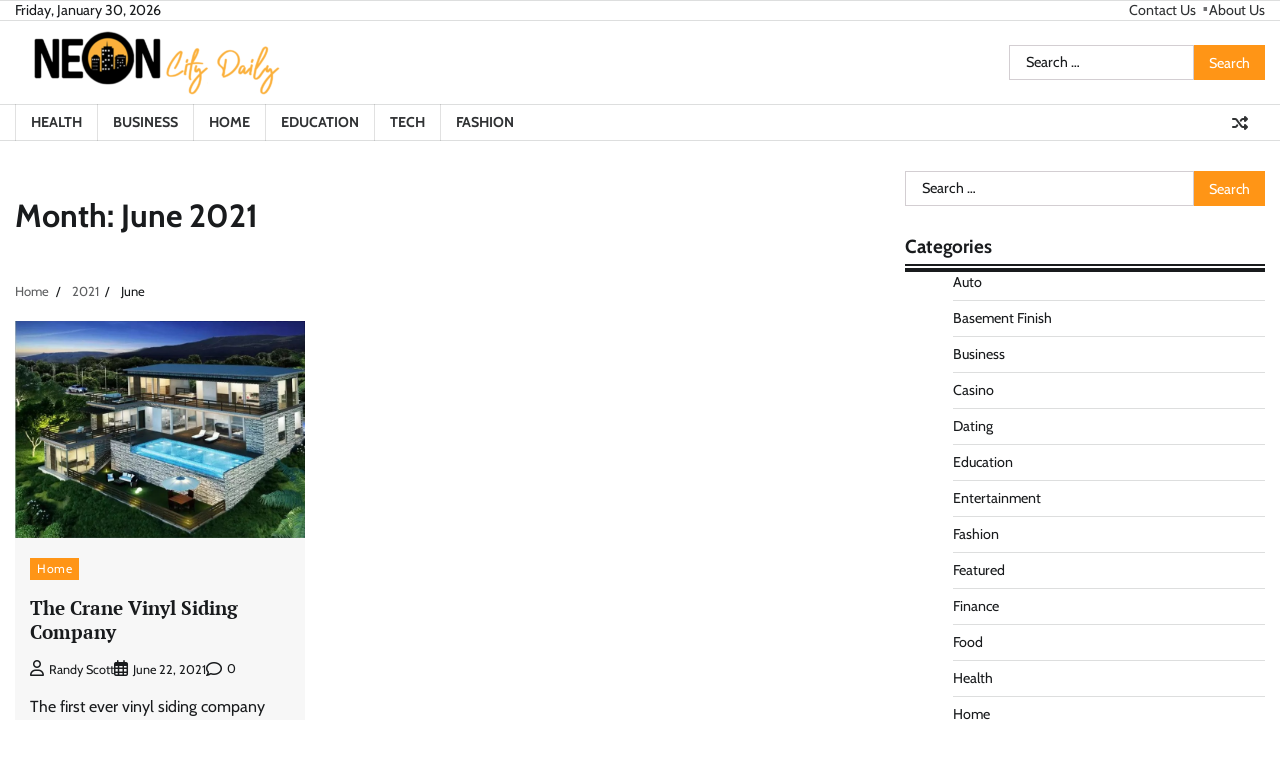

--- FILE ---
content_type: text/html; charset=UTF-8
request_url: https://neoncitydaily.com/2021/06/
body_size: 11075
content:
<!doctype html>
<html lang="en-US">
<head>
	<meta charset="UTF-8">
	<meta name="viewport" content="width=device-width, initial-scale=1">
	<link rel="profile" href="https://gmpg.org/xfn/11">

	<title>June 2021 &#8211; Neon City Daily</title>
<meta name='robots' content='max-image-preview:large' />
<link rel="alternate" type="application/rss+xml" title="Neon City Daily &raquo; Feed" href="https://neoncitydaily.com/feed/" />
<link rel="alternate" type="application/rss+xml" title="Neon City Daily &raquo; Comments Feed" href="https://neoncitydaily.com/comments/feed/" />
<style id='wp-img-auto-sizes-contain-inline-css'>
img:is([sizes=auto i],[sizes^="auto," i]){contain-intrinsic-size:3000px 1500px}
/*# sourceURL=wp-img-auto-sizes-contain-inline-css */
</style>
<style id='wp-emoji-styles-inline-css'>

	img.wp-smiley, img.emoji {
		display: inline !important;
		border: none !important;
		box-shadow: none !important;
		height: 1em !important;
		width: 1em !important;
		margin: 0 0.07em !important;
		vertical-align: -0.1em !important;
		background: none !important;
		padding: 0 !important;
	}
/*# sourceURL=wp-emoji-styles-inline-css */
</style>
<style id='wp-block-library-inline-css'>
:root{--wp-block-synced-color:#7a00df;--wp-block-synced-color--rgb:122,0,223;--wp-bound-block-color:var(--wp-block-synced-color);--wp-editor-canvas-background:#ddd;--wp-admin-theme-color:#007cba;--wp-admin-theme-color--rgb:0,124,186;--wp-admin-theme-color-darker-10:#006ba1;--wp-admin-theme-color-darker-10--rgb:0,107,160.5;--wp-admin-theme-color-darker-20:#005a87;--wp-admin-theme-color-darker-20--rgb:0,90,135;--wp-admin-border-width-focus:2px}@media (min-resolution:192dpi){:root{--wp-admin-border-width-focus:1.5px}}.wp-element-button{cursor:pointer}:root .has-very-light-gray-background-color{background-color:#eee}:root .has-very-dark-gray-background-color{background-color:#313131}:root .has-very-light-gray-color{color:#eee}:root .has-very-dark-gray-color{color:#313131}:root .has-vivid-green-cyan-to-vivid-cyan-blue-gradient-background{background:linear-gradient(135deg,#00d084,#0693e3)}:root .has-purple-crush-gradient-background{background:linear-gradient(135deg,#34e2e4,#4721fb 50%,#ab1dfe)}:root .has-hazy-dawn-gradient-background{background:linear-gradient(135deg,#faaca8,#dad0ec)}:root .has-subdued-olive-gradient-background{background:linear-gradient(135deg,#fafae1,#67a671)}:root .has-atomic-cream-gradient-background{background:linear-gradient(135deg,#fdd79a,#004a59)}:root .has-nightshade-gradient-background{background:linear-gradient(135deg,#330968,#31cdcf)}:root .has-midnight-gradient-background{background:linear-gradient(135deg,#020381,#2874fc)}:root{--wp--preset--font-size--normal:16px;--wp--preset--font-size--huge:42px}.has-regular-font-size{font-size:1em}.has-larger-font-size{font-size:2.625em}.has-normal-font-size{font-size:var(--wp--preset--font-size--normal)}.has-huge-font-size{font-size:var(--wp--preset--font-size--huge)}.has-text-align-center{text-align:center}.has-text-align-left{text-align:left}.has-text-align-right{text-align:right}.has-fit-text{white-space:nowrap!important}#end-resizable-editor-section{display:none}.aligncenter{clear:both}.items-justified-left{justify-content:flex-start}.items-justified-center{justify-content:center}.items-justified-right{justify-content:flex-end}.items-justified-space-between{justify-content:space-between}.screen-reader-text{border:0;clip-path:inset(50%);height:1px;margin:-1px;overflow:hidden;padding:0;position:absolute;width:1px;word-wrap:normal!important}.screen-reader-text:focus{background-color:#ddd;clip-path:none;color:#444;display:block;font-size:1em;height:auto;left:5px;line-height:normal;padding:15px 23px 14px;text-decoration:none;top:5px;width:auto;z-index:100000}html :where(.has-border-color){border-style:solid}html :where([style*=border-top-color]){border-top-style:solid}html :where([style*=border-right-color]){border-right-style:solid}html :where([style*=border-bottom-color]){border-bottom-style:solid}html :where([style*=border-left-color]){border-left-style:solid}html :where([style*=border-width]){border-style:solid}html :where([style*=border-top-width]){border-top-style:solid}html :where([style*=border-right-width]){border-right-style:solid}html :where([style*=border-bottom-width]){border-bottom-style:solid}html :where([style*=border-left-width]){border-left-style:solid}html :where(img[class*=wp-image-]){height:auto;max-width:100%}:where(figure){margin:0 0 1em}html :where(.is-position-sticky){--wp-admin--admin-bar--position-offset:var(--wp-admin--admin-bar--height,0px)}@media screen and (max-width:600px){html :where(.is-position-sticky){--wp-admin--admin-bar--position-offset:0px}}

/*# sourceURL=wp-block-library-inline-css */
</style><style id='global-styles-inline-css'>
:root{--wp--preset--aspect-ratio--square: 1;--wp--preset--aspect-ratio--4-3: 4/3;--wp--preset--aspect-ratio--3-4: 3/4;--wp--preset--aspect-ratio--3-2: 3/2;--wp--preset--aspect-ratio--2-3: 2/3;--wp--preset--aspect-ratio--16-9: 16/9;--wp--preset--aspect-ratio--9-16: 9/16;--wp--preset--color--black: #000000;--wp--preset--color--cyan-bluish-gray: #abb8c3;--wp--preset--color--white: #ffffff;--wp--preset--color--pale-pink: #f78da7;--wp--preset--color--vivid-red: #cf2e2e;--wp--preset--color--luminous-vivid-orange: #ff6900;--wp--preset--color--luminous-vivid-amber: #fcb900;--wp--preset--color--light-green-cyan: #7bdcb5;--wp--preset--color--vivid-green-cyan: #00d084;--wp--preset--color--pale-cyan-blue: #8ed1fc;--wp--preset--color--vivid-cyan-blue: #0693e3;--wp--preset--color--vivid-purple: #9b51e0;--wp--preset--gradient--vivid-cyan-blue-to-vivid-purple: linear-gradient(135deg,rgb(6,147,227) 0%,rgb(155,81,224) 100%);--wp--preset--gradient--light-green-cyan-to-vivid-green-cyan: linear-gradient(135deg,rgb(122,220,180) 0%,rgb(0,208,130) 100%);--wp--preset--gradient--luminous-vivid-amber-to-luminous-vivid-orange: linear-gradient(135deg,rgb(252,185,0) 0%,rgb(255,105,0) 100%);--wp--preset--gradient--luminous-vivid-orange-to-vivid-red: linear-gradient(135deg,rgb(255,105,0) 0%,rgb(207,46,46) 100%);--wp--preset--gradient--very-light-gray-to-cyan-bluish-gray: linear-gradient(135deg,rgb(238,238,238) 0%,rgb(169,184,195) 100%);--wp--preset--gradient--cool-to-warm-spectrum: linear-gradient(135deg,rgb(74,234,220) 0%,rgb(151,120,209) 20%,rgb(207,42,186) 40%,rgb(238,44,130) 60%,rgb(251,105,98) 80%,rgb(254,248,76) 100%);--wp--preset--gradient--blush-light-purple: linear-gradient(135deg,rgb(255,206,236) 0%,rgb(152,150,240) 100%);--wp--preset--gradient--blush-bordeaux: linear-gradient(135deg,rgb(254,205,165) 0%,rgb(254,45,45) 50%,rgb(107,0,62) 100%);--wp--preset--gradient--luminous-dusk: linear-gradient(135deg,rgb(255,203,112) 0%,rgb(199,81,192) 50%,rgb(65,88,208) 100%);--wp--preset--gradient--pale-ocean: linear-gradient(135deg,rgb(255,245,203) 0%,rgb(182,227,212) 50%,rgb(51,167,181) 100%);--wp--preset--gradient--electric-grass: linear-gradient(135deg,rgb(202,248,128) 0%,rgb(113,206,126) 100%);--wp--preset--gradient--midnight: linear-gradient(135deg,rgb(2,3,129) 0%,rgb(40,116,252) 100%);--wp--preset--font-size--small: 12px;--wp--preset--font-size--medium: 20px;--wp--preset--font-size--large: 36px;--wp--preset--font-size--x-large: 42px;--wp--preset--font-size--regular: 16px;--wp--preset--font-size--larger: 36px;--wp--preset--font-size--huge: 48px;--wp--preset--spacing--20: 0.44rem;--wp--preset--spacing--30: 0.67rem;--wp--preset--spacing--40: 1rem;--wp--preset--spacing--50: 1.5rem;--wp--preset--spacing--60: 2.25rem;--wp--preset--spacing--70: 3.38rem;--wp--preset--spacing--80: 5.06rem;--wp--preset--shadow--natural: 6px 6px 9px rgba(0, 0, 0, 0.2);--wp--preset--shadow--deep: 12px 12px 50px rgba(0, 0, 0, 0.4);--wp--preset--shadow--sharp: 6px 6px 0px rgba(0, 0, 0, 0.2);--wp--preset--shadow--outlined: 6px 6px 0px -3px rgb(255, 255, 255), 6px 6px rgb(0, 0, 0);--wp--preset--shadow--crisp: 6px 6px 0px rgb(0, 0, 0);}:where(.is-layout-flex){gap: 0.5em;}:where(.is-layout-grid){gap: 0.5em;}body .is-layout-flex{display: flex;}.is-layout-flex{flex-wrap: wrap;align-items: center;}.is-layout-flex > :is(*, div){margin: 0;}body .is-layout-grid{display: grid;}.is-layout-grid > :is(*, div){margin: 0;}:where(.wp-block-columns.is-layout-flex){gap: 2em;}:where(.wp-block-columns.is-layout-grid){gap: 2em;}:where(.wp-block-post-template.is-layout-flex){gap: 1.25em;}:where(.wp-block-post-template.is-layout-grid){gap: 1.25em;}.has-black-color{color: var(--wp--preset--color--black) !important;}.has-cyan-bluish-gray-color{color: var(--wp--preset--color--cyan-bluish-gray) !important;}.has-white-color{color: var(--wp--preset--color--white) !important;}.has-pale-pink-color{color: var(--wp--preset--color--pale-pink) !important;}.has-vivid-red-color{color: var(--wp--preset--color--vivid-red) !important;}.has-luminous-vivid-orange-color{color: var(--wp--preset--color--luminous-vivid-orange) !important;}.has-luminous-vivid-amber-color{color: var(--wp--preset--color--luminous-vivid-amber) !important;}.has-light-green-cyan-color{color: var(--wp--preset--color--light-green-cyan) !important;}.has-vivid-green-cyan-color{color: var(--wp--preset--color--vivid-green-cyan) !important;}.has-pale-cyan-blue-color{color: var(--wp--preset--color--pale-cyan-blue) !important;}.has-vivid-cyan-blue-color{color: var(--wp--preset--color--vivid-cyan-blue) !important;}.has-vivid-purple-color{color: var(--wp--preset--color--vivid-purple) !important;}.has-black-background-color{background-color: var(--wp--preset--color--black) !important;}.has-cyan-bluish-gray-background-color{background-color: var(--wp--preset--color--cyan-bluish-gray) !important;}.has-white-background-color{background-color: var(--wp--preset--color--white) !important;}.has-pale-pink-background-color{background-color: var(--wp--preset--color--pale-pink) !important;}.has-vivid-red-background-color{background-color: var(--wp--preset--color--vivid-red) !important;}.has-luminous-vivid-orange-background-color{background-color: var(--wp--preset--color--luminous-vivid-orange) !important;}.has-luminous-vivid-amber-background-color{background-color: var(--wp--preset--color--luminous-vivid-amber) !important;}.has-light-green-cyan-background-color{background-color: var(--wp--preset--color--light-green-cyan) !important;}.has-vivid-green-cyan-background-color{background-color: var(--wp--preset--color--vivid-green-cyan) !important;}.has-pale-cyan-blue-background-color{background-color: var(--wp--preset--color--pale-cyan-blue) !important;}.has-vivid-cyan-blue-background-color{background-color: var(--wp--preset--color--vivid-cyan-blue) !important;}.has-vivid-purple-background-color{background-color: var(--wp--preset--color--vivid-purple) !important;}.has-black-border-color{border-color: var(--wp--preset--color--black) !important;}.has-cyan-bluish-gray-border-color{border-color: var(--wp--preset--color--cyan-bluish-gray) !important;}.has-white-border-color{border-color: var(--wp--preset--color--white) !important;}.has-pale-pink-border-color{border-color: var(--wp--preset--color--pale-pink) !important;}.has-vivid-red-border-color{border-color: var(--wp--preset--color--vivid-red) !important;}.has-luminous-vivid-orange-border-color{border-color: var(--wp--preset--color--luminous-vivid-orange) !important;}.has-luminous-vivid-amber-border-color{border-color: var(--wp--preset--color--luminous-vivid-amber) !important;}.has-light-green-cyan-border-color{border-color: var(--wp--preset--color--light-green-cyan) !important;}.has-vivid-green-cyan-border-color{border-color: var(--wp--preset--color--vivid-green-cyan) !important;}.has-pale-cyan-blue-border-color{border-color: var(--wp--preset--color--pale-cyan-blue) !important;}.has-vivid-cyan-blue-border-color{border-color: var(--wp--preset--color--vivid-cyan-blue) !important;}.has-vivid-purple-border-color{border-color: var(--wp--preset--color--vivid-purple) !important;}.has-vivid-cyan-blue-to-vivid-purple-gradient-background{background: var(--wp--preset--gradient--vivid-cyan-blue-to-vivid-purple) !important;}.has-light-green-cyan-to-vivid-green-cyan-gradient-background{background: var(--wp--preset--gradient--light-green-cyan-to-vivid-green-cyan) !important;}.has-luminous-vivid-amber-to-luminous-vivid-orange-gradient-background{background: var(--wp--preset--gradient--luminous-vivid-amber-to-luminous-vivid-orange) !important;}.has-luminous-vivid-orange-to-vivid-red-gradient-background{background: var(--wp--preset--gradient--luminous-vivid-orange-to-vivid-red) !important;}.has-very-light-gray-to-cyan-bluish-gray-gradient-background{background: var(--wp--preset--gradient--very-light-gray-to-cyan-bluish-gray) !important;}.has-cool-to-warm-spectrum-gradient-background{background: var(--wp--preset--gradient--cool-to-warm-spectrum) !important;}.has-blush-light-purple-gradient-background{background: var(--wp--preset--gradient--blush-light-purple) !important;}.has-blush-bordeaux-gradient-background{background: var(--wp--preset--gradient--blush-bordeaux) !important;}.has-luminous-dusk-gradient-background{background: var(--wp--preset--gradient--luminous-dusk) !important;}.has-pale-ocean-gradient-background{background: var(--wp--preset--gradient--pale-ocean) !important;}.has-electric-grass-gradient-background{background: var(--wp--preset--gradient--electric-grass) !important;}.has-midnight-gradient-background{background: var(--wp--preset--gradient--midnight) !important;}.has-small-font-size{font-size: var(--wp--preset--font-size--small) !important;}.has-medium-font-size{font-size: var(--wp--preset--font-size--medium) !important;}.has-large-font-size{font-size: var(--wp--preset--font-size--large) !important;}.has-x-large-font-size{font-size: var(--wp--preset--font-size--x-large) !important;}
/*# sourceURL=global-styles-inline-css */
</style>

<style id='classic-theme-styles-inline-css'>
/*! This file is auto-generated */
.wp-block-button__link{color:#fff;background-color:#32373c;border-radius:9999px;box-shadow:none;text-decoration:none;padding:calc(.667em + 2px) calc(1.333em + 2px);font-size:1.125em}.wp-block-file__button{background:#32373c;color:#fff;text-decoration:none}
/*# sourceURL=/wp-includes/css/classic-themes.min.css */
</style>
<link rel='stylesheet' id='fact-news-fonts-css' href='https://neoncitydaily.com/wp-content/fonts/1e9f640bbec10943d6a61561dac0875a.css' media='all' />
<link rel='stylesheet' id='fact-news-slick-style-css' href='https://neoncitydaily.com/wp-content/themes/fact-news/assets/css/slick.min.css?ver=1.8.0' media='all' />
<link rel='stylesheet' id='fact-news-fontawesome-style-css' href='https://neoncitydaily.com/wp-content/themes/fact-news/assets/css/fontawesome.min.css?ver=1.8.0' media='all' />
<link rel='stylesheet' id='fact-news-endless-river-style-css' href='https://neoncitydaily.com/wp-content/themes/fact-news/assets/css/endless-river.min.css?ver=1.8.0' media='all' />
<link rel='stylesheet' id='fact-news-blocks-style-css' href='https://neoncitydaily.com/wp-content/themes/fact-news/assets/css/blocks.min.css?ver=6.9' media='all' />
<link rel='stylesheet' id='fact-news-style-css' href='https://neoncitydaily.com/wp-content/themes/fact-news/style.css?ver=1.1.1' media='all' />
<script src="https://neoncitydaily.com/wp-includes/js/jquery/jquery.min.js?ver=3.7.1" id="jquery-core-js"></script>
<script src="https://neoncitydaily.com/wp-includes/js/jquery/jquery-migrate.min.js?ver=3.4.1" id="jquery-migrate-js"></script>
<link rel="https://api.w.org/" href="https://neoncitydaily.com/wp-json/" /><link rel="EditURI" type="application/rsd+xml" title="RSD" href="https://neoncitydaily.com/xmlrpc.php?rsd" />
<meta name="generator" content="WordPress 6.9" />

<style type="text/css" id="breadcrumb-trail-css">.trail-items li:not(:last-child):after {content: "/";}</style>
	<style type="text/css">

		/* Site title */
		.site-title a{
			color: #ff9516;
		}
		/* End Site title */

		/*Typography CSS*/

		
		
		
		
		/*End Typography CSS*/

	</style>

	<link rel="icon" href="https://neoncitydaily.com/wp-content/uploads/2022/05/neon-city-daily-F-150x150.png" sizes="32x32" />
<link rel="icon" href="https://neoncitydaily.com/wp-content/uploads/2022/05/neon-city-daily-F.png" sizes="192x192" />
<link rel="apple-touch-icon" href="https://neoncitydaily.com/wp-content/uploads/2022/05/neon-city-daily-F.png" />
<meta name="msapplication-TileImage" content="https://neoncitydaily.com/wp-content/uploads/2022/05/neon-city-daily-F.png" />
</head>

<body class="archive date wp-custom-logo wp-embed-responsive wp-theme-fact-news hfeed right-sidebar fact-news section-header-5 light-mode">
		<div id="page" class="site">
		<a class="skip-link screen-reader-text" href="#primary-content">Skip to content</a>

		<div id="loader">
			<div class="loader-container">
				<div id="preloader">
					<div class="pre-loader-5"></div>
				</div>
			</div>
		</div><!-- #loader -->

		<header id="masthead" class="site-header">
							<div class="top-header">
					<div class="theme-wrapper">
						<div class="top-header-wrap">
							<div class="left-side">
								<div class="top-info">
									Friday, January 30, 2026								</div>
							</div>

							<div class="right-side">
								<div class="top-menu">
									<div class="menu-footer-container"><ul id="secondary-menu" class="menu"><li id="menu-item-115" class="menu-item menu-item-type-post_type menu-item-object-page menu-item-115"><a href="https://neoncitydaily.com/contact-us/">Contact Us</a></li>
<li id="menu-item-114" class="menu-item menu-item-type-post_type menu-item-object-page menu-item-114"><a href="https://neoncitydaily.com/about-us/">About Us</a></li>
</ul></div>								</div>
							</div>
						</div>
					</div>
				</div>
						<div class="middle-header " style="background-image: url('')">
				<div class="theme-wrapper">
					<div class="middle-header-wrap">

						<div class="site-branding">
															<div class="site-logo">
									<a href="https://neoncitydaily.com/" class="custom-logo-link" rel="home"><img width="276" height="76" src="https://neoncitydaily.com/wp-content/uploads/2022/05/cropped-neon-city-daily-e1653328586121.png" class="custom-logo" alt="Neon City Daily" decoding="async" /></a>								</div>
													</div><!-- .site-branding -->

					<div class="social-icons">
											</div>
					<div class="middle-search-form">
						<form role="search" method="get" class="search-form" action="https://neoncitydaily.com/">
				<label>
					<span class="screen-reader-text">Search for:</span>
					<input type="search" class="search-field" placeholder="Search &hellip;" value="" name="s" />
				</label>
				<input type="submit" class="search-submit" value="Search" />
			</form>					</div>
				</div>
			</div>
		</div>
		<div class="header-outer-wrapper">
			<div class="adore-header">
				<div class="theme-wrapper">
					<div class="header-wrapper">

						<div class="header-nav-search">
							<div class="header-navigation">
								<nav id="site-navigation" class="main-navigation">
									<button class="menu-toggle" aria-controls="primary-menu" aria-expanded="false">
										<span></span>
										<span></span>
										<span></span>
									</button>
									<div class="menu-home-container"><ul id="primary-menu" class="menu"><li id="menu-item-106" class="menu-item menu-item-type-taxonomy menu-item-object-category menu-item-106"><a href="https://neoncitydaily.com/category/health/">Health</a></li>
<li id="menu-item-107" class="menu-item menu-item-type-taxonomy menu-item-object-category menu-item-107"><a href="https://neoncitydaily.com/category/business/">Business</a></li>
<li id="menu-item-105" class="menu-item menu-item-type-taxonomy menu-item-object-category menu-item-105"><a href="https://neoncitydaily.com/category/home/">Home</a></li>
<li id="menu-item-108" class="menu-item menu-item-type-taxonomy menu-item-object-category menu-item-108"><a href="https://neoncitydaily.com/category/education/">Education</a></li>
<li id="menu-item-109" class="menu-item menu-item-type-taxonomy menu-item-object-category menu-item-109"><a href="https://neoncitydaily.com/category/tech/">Tech</a></li>
<li id="menu-item-522" class="menu-item menu-item-type-taxonomy menu-item-object-category menu-item-522"><a href="https://neoncitydaily.com/category/fashion/">Fashion</a></li>
</ul></div>								</nav><!-- #site-navigation -->
							</div>

							
							<div class="header-end">
								<div class="display-random-post">
																				<a href="https://neoncitydaily.com/beautiful-places-of-singapore-to-explore/" title="View Random Post">
												<i class="fas fa-random"></i>
											</a>
																			</div>
								<div class="navigation-search">
									<div class="navigation-search-wrap">
										<a href="#" title="Search" class="navigation-search-icon">
											<i class="fa fa-search"></i>
										</a>
										<div class="navigation-search-form">
											<form role="search" method="get" class="search-form" action="https://neoncitydaily.com/">
				<label>
					<span class="screen-reader-text">Search for:</span>
					<input type="search" class="search-field" placeholder="Search &hellip;" value="" name="s" />
				</label>
				<input type="submit" class="search-submit" value="Search" />
			</form>										</div>
									</div>
								</div>
							</div>
						</div>
					</div>
				</div>
			</div>
		</div>
	</header><!-- #masthead -->

	<div id="primary-content" class="primary-content">

		
			<div id="content" class="site-content theme-wrapper">
				<div class="theme-wrap">

				
<main id="primary" class="site-main">

	
		<header class="page-header">
			<h1 class="page-title">Month: <span>June 2021</span></h1>		</header><!-- .page-header -->
					<div id="breadcrumb-list">
				<nav role="navigation" aria-label="Breadcrumbs" class="breadcrumb-trail breadcrumbs" itemprop="breadcrumb"><ul class="trail-items" itemscope itemtype="http://schema.org/BreadcrumbList"><meta name="numberOfItems" content="3" /><meta name="itemListOrder" content="Ascending" /><li itemprop="itemListElement" itemscope itemtype="http://schema.org/ListItem" class="trail-item trail-begin"><a href="https://neoncitydaily.com/" rel="home" itemprop="item"><span itemprop="name">Home</span></a><meta itemprop="position" content="1" /></li><li itemprop="itemListElement" itemscope itemtype="http://schema.org/ListItem" class="trail-item"><a href="https://neoncitydaily.com/2021/" itemprop="item"><span itemprop="name">2021</span></a><meta itemprop="position" content="2" /></li><li itemprop="itemListElement" itemscope itemtype="http://schema.org/ListItem" class="trail-item trail-end"><span itemprop="item"><span itemprop="name">June</span></span><meta itemprop="position" content="3" /></li></ul></nav>			</div><!-- #breadcrumb-list -->
		
		
		<div class="theme-archive-layout grid-layout grid-column-3">

			
<article id="post-8" class="post-8 post type-post status-publish format-standard has-post-thumbnail hentry category-home tag-manufacturers tag-procedures tag-vinyl-siding">
	<div class="post-item post-grid">
		<div class="post-item-image">
			
			<a class="post-thumbnail" href="https://neoncitydaily.com/the-crane-vinyl-siding-company/" aria-hidden="true" tabindex="-1">
				<img width="760" height="570" src="https://neoncitydaily.com/wp-content/uploads/2021/06/c.jpg" class="attachment-post-thumbnail size-post-thumbnail wp-post-image" alt="The Crane Vinyl Siding Company" decoding="async" fetchpriority="high" srcset="https://neoncitydaily.com/wp-content/uploads/2021/06/c.jpg 760w, https://neoncitydaily.com/wp-content/uploads/2021/06/c-300x225.jpg 300w" sizes="(max-width: 760px) 100vw, 760px" />			</a>

					</div>
		<div class="post-item-content">
							<div class="entry-cat">
					<ul class="post-categories">
	<li><a href="https://neoncitydaily.com/category/home/" rel="category tag">Home</a></li></ul>				</div>
						<h2 class="entry-title"><a href="https://neoncitydaily.com/the-crane-vinyl-siding-company/" rel="bookmark">The Crane Vinyl Siding Company</a></h2>				<ul class="entry-meta">
											<li class="post-author"> <a href="https://neoncitydaily.com/author/admin/"><span class="far fa-user"></span>Randy Scott</a></li>
																<li class="post-date"> <span class="far fa-calendar-alt"></span>June 22, 2021</li>
										<li class="post-comment"> <span class="far fa-comment"></span>0</li>
				</ul>
						<div class="post-content">
				<p>The first ever vinyl siding company was Crane Plastics Company. Over half a century ago it&#8217;d created fine siding it&#8217;s also proven to create top [&hellip;]</p>
			</div><!-- post-content -->
		</div>
	</div>
</article><!-- #post-8 -->
		</div>
		
</main><!-- #main -->


<aside id="secondary" class="widget-area">
	<section id="search-2" class="widget widget_search"><form role="search" method="get" class="search-form" action="https://neoncitydaily.com/">
				<label>
					<span class="screen-reader-text">Search for:</span>
					<input type="search" class="search-field" placeholder="Search &hellip;" value="" name="s" />
				</label>
				<input type="submit" class="search-submit" value="Search" />
			</form></section><section id="categories-2" class="widget widget_categories"><h2 class="widget-title">Categories</h2>
			<ul>
					<li class="cat-item cat-item-73"><a href="https://neoncitydaily.com/category/auto/">Auto</a>
</li>
	<li class="cat-item cat-item-127"><a href="https://neoncitydaily.com/category/basement-finish/">Basement Finish</a>
</li>
	<li class="cat-item cat-item-6"><a href="https://neoncitydaily.com/category/business/">Business</a>
</li>
	<li class="cat-item cat-item-76"><a href="https://neoncitydaily.com/category/casino/">Casino</a>
</li>
	<li class="cat-item cat-item-80"><a href="https://neoncitydaily.com/category/dating/">Dating</a>
</li>
	<li class="cat-item cat-item-4"><a href="https://neoncitydaily.com/category/education/">Education</a>
</li>
	<li class="cat-item cat-item-89"><a href="https://neoncitydaily.com/category/entertainment/">Entertainment</a>
</li>
	<li class="cat-item cat-item-74"><a href="https://neoncitydaily.com/category/fashion/">Fashion</a>
</li>
	<li class="cat-item cat-item-1"><a href="https://neoncitydaily.com/category/featured/">Featured</a>
</li>
	<li class="cat-item cat-item-95"><a href="https://neoncitydaily.com/category/finance/">Finance</a>
</li>
	<li class="cat-item cat-item-84"><a href="https://neoncitydaily.com/category/food/">Food</a>
</li>
	<li class="cat-item cat-item-3"><a href="https://neoncitydaily.com/category/health/">Health</a>
</li>
	<li class="cat-item cat-item-2"><a href="https://neoncitydaily.com/category/home/">Home</a>
</li>
	<li class="cat-item cat-item-126"><a href="https://neoncitydaily.com/category/hvac-contractor/">HVAC Contractor</a>
</li>
	<li class="cat-item cat-item-128"><a href="https://neoncitydaily.com/category/industrial/">Industrial</a>
</li>
	<li class="cat-item cat-item-85"><a href="https://neoncitydaily.com/category/internet-marketing/">Internet Marketing</a>
</li>
	<li class="cat-item cat-item-94"><a href="https://neoncitydaily.com/category/law/">Law</a>
</li>
	<li class="cat-item cat-item-83"><a href="https://neoncitydaily.com/category/lifestyle/">Lifestyle</a>
</li>
	<li class="cat-item cat-item-87"><a href="https://neoncitydaily.com/category/pet/">Pet</a>
</li>
	<li class="cat-item cat-item-75"><a href="https://neoncitydaily.com/category/shopping/">Shopping</a>
</li>
	<li class="cat-item cat-item-86"><a href="https://neoncitydaily.com/category/software/">Software</a>
</li>
	<li class="cat-item cat-item-88"><a href="https://neoncitydaily.com/category/sports/">Sports</a>
</li>
	<li class="cat-item cat-item-5"><a href="https://neoncitydaily.com/category/tech/">Tech</a>
</li>
	<li class="cat-item cat-item-81"><a href="https://neoncitydaily.com/category/travel/">Travel</a>
</li>
			</ul>

			</section><section id="fact_news_trending_posts_widget-2" class="widget widget adore-widget trending-posts-widget">			<div class="widget-header">
				<h2 class="widget-title">Trending Post</h2>			</div>
			<div class="adore-widget-body">
				<div class="trending-posts-widget-wrapper">
												<div class="trending-list-outer">
								<div class="post-item post-list">
									<div class="post-item-image">
										<a href="https://neoncitydaily.com/the-science-behind-certified-steel-safe-rooms-for-tornado-protection/">
											<img width="1600" height="1488" src="https://neoncitydaily.com/wp-content/uploads/2026/01/wide-x-8.jpg" class="attachment-post-thumbnail size-post-thumbnail wp-post-image" alt="" decoding="async" loading="lazy" srcset="https://neoncitydaily.com/wp-content/uploads/2026/01/wide-x-8.jpg 1600w, https://neoncitydaily.com/wp-content/uploads/2026/01/wide-x-8-300x279.jpg 300w, https://neoncitydaily.com/wp-content/uploads/2026/01/wide-x-8-1024x952.jpg 1024w, https://neoncitydaily.com/wp-content/uploads/2026/01/wide-x-8-768x714.jpg 768w, https://neoncitydaily.com/wp-content/uploads/2026/01/wide-x-8-1536x1428.jpg 1536w" sizes="auto, (max-width: 1600px) 100vw, 1600px" />							
										</a>
									</div>
									<div class="post-item-content">
										<h3 class="entry-title">
											<a href="https://neoncitydaily.com/the-science-behind-certified-steel-safe-rooms-for-tornado-protection/">The Science Behind Certified Steel Safe Rooms for Tornado Protection</a>
										</h3>  
										<ul class="entry-meta">
											<li class="post-author"> <a href="https://neoncitydaily.com/author/clare-louise/"><span class="far fa-user"></span>Clare Louise</a></li>
											<li class="post-date"> <span class="far fa-calendar-alt"></span>January 26, 2026</li>
											<li class="post-comment"> <span class="far fa-comment"></span>0</li>
										</ul>
									</div>
								</div>
							</div>
														<div class="trending-list-outer">
								<div class="post-item post-list">
									<div class="post-item-image">
										<a href="https://neoncitydaily.com/which-gutter-cleaning-service-fits-your-needs/">
											<img width="1024" height="755" src="https://neoncitydaily.com/wp-content/uploads/2025/11/s2.jpg" class="attachment-post-thumbnail size-post-thumbnail wp-post-image" alt="" decoding="async" loading="lazy" srcset="https://neoncitydaily.com/wp-content/uploads/2025/11/s2.jpg 1024w, https://neoncitydaily.com/wp-content/uploads/2025/11/s2-300x221.jpg 300w, https://neoncitydaily.com/wp-content/uploads/2025/11/s2-768x566.jpg 768w" sizes="auto, (max-width: 1024px) 100vw, 1024px" />							
										</a>
									</div>
									<div class="post-item-content">
										<h3 class="entry-title">
											<a href="https://neoncitydaily.com/which-gutter-cleaning-service-fits-your-needs/">Which Gutter Cleaning Service Fits Your Needs?</a>
										</h3>  
										<ul class="entry-meta">
											<li class="post-author"> <a href="https://neoncitydaily.com/author/clare-louise/"><span class="far fa-user"></span>Clare Louise</a></li>
											<li class="post-date"> <span class="far fa-calendar-alt"></span>November 27, 2025</li>
											<li class="post-comment"> <span class="far fa-comment"></span>0</li>
										</ul>
									</div>
								</div>
							</div>
														<div class="trending-list-outer">
								<div class="post-item post-list">
									<div class="post-item-image">
										<a href="https://neoncitydaily.com/how-phigolf-helps-reduce-stress-and-improve-mental-health/">
											<img width="553" height="433" src="https://neoncitydaily.com/wp-content/uploads/2025/09/golf.jpg" class="attachment-post-thumbnail size-post-thumbnail wp-post-image" alt="" decoding="async" loading="lazy" srcset="https://neoncitydaily.com/wp-content/uploads/2025/09/golf.jpg 553w, https://neoncitydaily.com/wp-content/uploads/2025/09/golf-300x235.jpg 300w" sizes="auto, (max-width: 553px) 100vw, 553px" />							
										</a>
									</div>
									<div class="post-item-content">
										<h3 class="entry-title">
											<a href="https://neoncitydaily.com/how-phigolf-helps-reduce-stress-and-improve-mental-health/">How Phigolf Helps Reduce Stress and Improve Mental Health</a>
										</h3>  
										<ul class="entry-meta">
											<li class="post-author"> <a href="https://neoncitydaily.com/author/cynthia-r-terry/"><span class="far fa-user"></span>Cynthia R. Terry</a></li>
											<li class="post-date"> <span class="far fa-calendar-alt"></span>September 20, 2025</li>
											<li class="post-comment"> <span class="far fa-comment"></span>0</li>
										</ul>
									</div>
								</div>
							</div>
														<div class="trending-list-outer">
								<div class="post-item post-list">
									<div class="post-item-image">
										<a href="https://neoncitydaily.com/top-notch-security-guard-services-you-can-trust-in-houston-tx/">
											<img width="1000" height="600" src="https://neoncitydaily.com/wp-content/uploads/2025/07/24-hours-security-guard-services.jpg" class="attachment-post-thumbnail size-post-thumbnail wp-post-image" alt="Security Company" decoding="async" loading="lazy" srcset="https://neoncitydaily.com/wp-content/uploads/2025/07/24-hours-security-guard-services.jpg 1000w, https://neoncitydaily.com/wp-content/uploads/2025/07/24-hours-security-guard-services-300x180.jpg 300w, https://neoncitydaily.com/wp-content/uploads/2025/07/24-hours-security-guard-services-768x461.jpg 768w" sizes="auto, (max-width: 1000px) 100vw, 1000px" />							
										</a>
									</div>
									<div class="post-item-content">
										<h3 class="entry-title">
											<a href="https://neoncitydaily.com/top-notch-security-guard-services-you-can-trust-in-houston-tx/">Top-Notch Security Guard Services You Can Trust in Houston, TX</a>
										</h3>  
										<ul class="entry-meta">
											<li class="post-author"> <a href="https://neoncitydaily.com/author/cynthia-r-terry/"><span class="far fa-user"></span>Cynthia R. Terry</a></li>
											<li class="post-date"> <span class="far fa-calendar-alt"></span>July 5, 2025</li>
											<li class="post-comment"> <span class="far fa-comment"></span>0</li>
										</ul>
									</div>
								</div>
							</div>
											</div>
			</div>
			</section></aside><!-- #secondary -->

</div>

</div>
</div><!-- #content -->


<footer id="colophon" class="site-footer">
		<div class="top-footer">
		<div class="theme-wrapper">
			<div class="top-footer-widgets">

									<div class="footer-widget">
						<section id="fact_news_trending_posts_widget-3" class="widget widget adore-widget trending-posts-widget">			<div class="widget-header">
				<h2 class="widget-title">Latest Post</h2>			</div>
			<div class="adore-widget-body">
				<div class="trending-posts-widget-wrapper">
												<div class="trending-list-outer">
								<div class="post-item post-list">
									<div class="post-item-image">
										<a href="https://neoncitydaily.com/the-science-behind-certified-steel-safe-rooms-for-tornado-protection/">
											<img width="1600" height="1488" src="https://neoncitydaily.com/wp-content/uploads/2026/01/wide-x-8.jpg" class="attachment-post-thumbnail size-post-thumbnail wp-post-image" alt="" decoding="async" loading="lazy" srcset="https://neoncitydaily.com/wp-content/uploads/2026/01/wide-x-8.jpg 1600w, https://neoncitydaily.com/wp-content/uploads/2026/01/wide-x-8-300x279.jpg 300w, https://neoncitydaily.com/wp-content/uploads/2026/01/wide-x-8-1024x952.jpg 1024w, https://neoncitydaily.com/wp-content/uploads/2026/01/wide-x-8-768x714.jpg 768w, https://neoncitydaily.com/wp-content/uploads/2026/01/wide-x-8-1536x1428.jpg 1536w" sizes="auto, (max-width: 1600px) 100vw, 1600px" />							
										</a>
									</div>
									<div class="post-item-content">
										<h3 class="entry-title">
											<a href="https://neoncitydaily.com/the-science-behind-certified-steel-safe-rooms-for-tornado-protection/">The Science Behind Certified Steel Safe Rooms for Tornado Protection</a>
										</h3>  
										<ul class="entry-meta">
											<li class="post-author"> <a href="https://neoncitydaily.com/author/clare-louise/"><span class="far fa-user"></span>Clare Louise</a></li>
											<li class="post-date"> <span class="far fa-calendar-alt"></span>January 26, 2026</li>
											<li class="post-comment"> <span class="far fa-comment"></span>0</li>
										</ul>
									</div>
								</div>
							</div>
														<div class="trending-list-outer">
								<div class="post-item post-list">
									<div class="post-item-image">
										<a href="https://neoncitydaily.com/which-gutter-cleaning-service-fits-your-needs/">
											<img width="1024" height="755" src="https://neoncitydaily.com/wp-content/uploads/2025/11/s2.jpg" class="attachment-post-thumbnail size-post-thumbnail wp-post-image" alt="" decoding="async" loading="lazy" srcset="https://neoncitydaily.com/wp-content/uploads/2025/11/s2.jpg 1024w, https://neoncitydaily.com/wp-content/uploads/2025/11/s2-300x221.jpg 300w, https://neoncitydaily.com/wp-content/uploads/2025/11/s2-768x566.jpg 768w" sizes="auto, (max-width: 1024px) 100vw, 1024px" />							
										</a>
									</div>
									<div class="post-item-content">
										<h3 class="entry-title">
											<a href="https://neoncitydaily.com/which-gutter-cleaning-service-fits-your-needs/">Which Gutter Cleaning Service Fits Your Needs?</a>
										</h3>  
										<ul class="entry-meta">
											<li class="post-author"> <a href="https://neoncitydaily.com/author/clare-louise/"><span class="far fa-user"></span>Clare Louise</a></li>
											<li class="post-date"> <span class="far fa-calendar-alt"></span>November 27, 2025</li>
											<li class="post-comment"> <span class="far fa-comment"></span>0</li>
										</ul>
									</div>
								</div>
							</div>
														<div class="trending-list-outer">
								<div class="post-item post-list">
									<div class="post-item-image">
										<a href="https://neoncitydaily.com/how-phigolf-helps-reduce-stress-and-improve-mental-health/">
											<img width="553" height="433" src="https://neoncitydaily.com/wp-content/uploads/2025/09/golf.jpg" class="attachment-post-thumbnail size-post-thumbnail wp-post-image" alt="" decoding="async" loading="lazy" srcset="https://neoncitydaily.com/wp-content/uploads/2025/09/golf.jpg 553w, https://neoncitydaily.com/wp-content/uploads/2025/09/golf-300x235.jpg 300w" sizes="auto, (max-width: 553px) 100vw, 553px" />							
										</a>
									</div>
									<div class="post-item-content">
										<h3 class="entry-title">
											<a href="https://neoncitydaily.com/how-phigolf-helps-reduce-stress-and-improve-mental-health/">How Phigolf Helps Reduce Stress and Improve Mental Health</a>
										</h3>  
										<ul class="entry-meta">
											<li class="post-author"> <a href="https://neoncitydaily.com/author/cynthia-r-terry/"><span class="far fa-user"></span>Cynthia R. Terry</a></li>
											<li class="post-date"> <span class="far fa-calendar-alt"></span>September 20, 2025</li>
											<li class="post-comment"> <span class="far fa-comment"></span>0</li>
										</ul>
									</div>
								</div>
							</div>
														<div class="trending-list-outer">
								<div class="post-item post-list">
									<div class="post-item-image">
										<a href="https://neoncitydaily.com/top-notch-security-guard-services-you-can-trust-in-houston-tx/">
											<img width="1000" height="600" src="https://neoncitydaily.com/wp-content/uploads/2025/07/24-hours-security-guard-services.jpg" class="attachment-post-thumbnail size-post-thumbnail wp-post-image" alt="Security Company" decoding="async" loading="lazy" srcset="https://neoncitydaily.com/wp-content/uploads/2025/07/24-hours-security-guard-services.jpg 1000w, https://neoncitydaily.com/wp-content/uploads/2025/07/24-hours-security-guard-services-300x180.jpg 300w, https://neoncitydaily.com/wp-content/uploads/2025/07/24-hours-security-guard-services-768x461.jpg 768w" sizes="auto, (max-width: 1000px) 100vw, 1000px" />							
										</a>
									</div>
									<div class="post-item-content">
										<h3 class="entry-title">
											<a href="https://neoncitydaily.com/top-notch-security-guard-services-you-can-trust-in-houston-tx/">Top-Notch Security Guard Services You Can Trust in Houston, TX</a>
										</h3>  
										<ul class="entry-meta">
											<li class="post-author"> <a href="https://neoncitydaily.com/author/cynthia-r-terry/"><span class="far fa-user"></span>Cynthia R. Terry</a></li>
											<li class="post-date"> <span class="far fa-calendar-alt"></span>July 5, 2025</li>
											<li class="post-comment"> <span class="far fa-comment"></span>0</li>
										</ul>
									</div>
								</div>
							</div>
											</div>
			</div>
			</section>					</div>
									<div class="footer-widget">
						<section id="fact_news_most_read_widget-2" class="widget widget adore-widget most-read-widget">			<div class="widget-header">
				<h2 class="widget-title">Home</h2>			</div>
			<div class="adore-widget-body">
				<div class="most-read-widget-wrapper">
												<div class="post-item post-list">
								<div class="post-item-image">
									<a href="https://neoncitydaily.com/5-tips-for-improving-indoor-air-quality/">
										<img width="1000" height="666" src="https://neoncitydaily.com/wp-content/uploads/2024/12/5-Tips-for-Improving-Indoor-Air-Quality.jpg" class="attachment-post-thumbnail size-post-thumbnail wp-post-image" alt="Indoor-Air-Quality" decoding="async" loading="lazy" srcset="https://neoncitydaily.com/wp-content/uploads/2024/12/5-Tips-for-Improving-Indoor-Air-Quality.jpg 1000w, https://neoncitydaily.com/wp-content/uploads/2024/12/5-Tips-for-Improving-Indoor-Air-Quality-300x200.jpg 300w, https://neoncitydaily.com/wp-content/uploads/2024/12/5-Tips-for-Improving-Indoor-Air-Quality-768x511.jpg 768w" sizes="auto, (max-width: 1000px) 100vw, 1000px" />							
									</a>
								</div>
								<div class="post-item-content">
									<h3 class="entry-title">
										<a href="https://neoncitydaily.com/5-tips-for-improving-indoor-air-quality/">5 Tips for Improving Indoor Air Quality</a>
									</h3>  
									<ul class="entry-meta">
										<li class="post-author"> <a href="https://neoncitydaily.com/author/lisa-l-cain/"><span class="far fa-user"></span>Lisa L. Cain</a></li>
										<li class="post-date"> <span class="far fa-calendar-alt"></span>December 16, 2024</li>
										<li class="post-comment"> <span class="far fa-comment"></span>0</li>
									</ul>
								</div>
							</div>
														<div class="post-item post-list">
								<div class="post-item-image">
									<a href="https://neoncitydaily.com/keeping-your-home-cool-and-comfortable-tips-for-efficient-air-conditioning/">
										<img width="740" height="493" src="https://neoncitydaily.com/wp-content/uploads/2024/11/unnamed-2024-11-29T194609.086.png" class="attachment-post-thumbnail size-post-thumbnail wp-post-image" alt="" decoding="async" loading="lazy" srcset="https://neoncitydaily.com/wp-content/uploads/2024/11/unnamed-2024-11-29T194609.086.png 740w, https://neoncitydaily.com/wp-content/uploads/2024/11/unnamed-2024-11-29T194609.086-300x200.png 300w" sizes="auto, (max-width: 740px) 100vw, 740px" />							
									</a>
								</div>
								<div class="post-item-content">
									<h3 class="entry-title">
										<a href="https://neoncitydaily.com/keeping-your-home-cool-and-comfortable-tips-for-efficient-air-conditioning/">Keeping Your Home Cool and Comfortable: Tips for Efficient Air Conditioning</a>
									</h3>  
									<ul class="entry-meta">
										<li class="post-author"> <a href="https://neoncitydaily.com/author/david-m-ricketts/"><span class="far fa-user"></span>David M. Ricketts</a></li>
										<li class="post-date"> <span class="far fa-calendar-alt"></span>November 29, 2024</li>
										<li class="post-comment"> <span class="far fa-comment"></span>0</li>
									</ul>
								</div>
							</div>
														<div class="post-item post-list">
								<div class="post-item-image">
									<a href="https://neoncitydaily.com/discovering-coon-rapids-handyman-services-your-guide-to-local-expertise/">
										<img width="800" height="450" src="https://neoncitydaily.com/wp-content/uploads/2024/09/Discovering-Coon-Rapids-Handyman-Services-Your-Guide-to-Local-Expertise.png" class="attachment-post-thumbnail size-post-thumbnail wp-post-image" alt="" decoding="async" loading="lazy" srcset="https://neoncitydaily.com/wp-content/uploads/2024/09/Discovering-Coon-Rapids-Handyman-Services-Your-Guide-to-Local-Expertise.png 800w, https://neoncitydaily.com/wp-content/uploads/2024/09/Discovering-Coon-Rapids-Handyman-Services-Your-Guide-to-Local-Expertise-300x169.png 300w, https://neoncitydaily.com/wp-content/uploads/2024/09/Discovering-Coon-Rapids-Handyman-Services-Your-Guide-to-Local-Expertise-768x432.png 768w" sizes="auto, (max-width: 800px) 100vw, 800px" />							
									</a>
								</div>
								<div class="post-item-content">
									<h3 class="entry-title">
										<a href="https://neoncitydaily.com/discovering-coon-rapids-handyman-services-your-guide-to-local-expertise/">Discovering Coon Rapids Handyman Services: Your Guide to Local Expertise</a>
									</h3>  
									<ul class="entry-meta">
										<li class="post-author"> <a href="https://neoncitydaily.com/author/bettie-d-robinson/"><span class="far fa-user"></span>Bettie D. Robinson</a></li>
										<li class="post-date"> <span class="far fa-calendar-alt"></span>September 30, 2024</li>
										<li class="post-comment"> <span class="far fa-comment"></span>0</li>
									</ul>
								</div>
							</div>
														<div class="post-item post-list">
								<div class="post-item-image">
									<a href="https://neoncitydaily.com/the-hidden-network-understanding-the-importance-of-underground-utilities/">
										<img width="602" height="235" src="https://neoncitydaily.com/wp-content/uploads/2024/09/The-Hidden-Network-Understanding-the-Importance-of-Underground-Utilities.png" class="attachment-post-thumbnail size-post-thumbnail wp-post-image" alt="" decoding="async" loading="lazy" srcset="https://neoncitydaily.com/wp-content/uploads/2024/09/The-Hidden-Network-Understanding-the-Importance-of-Underground-Utilities.png 602w, https://neoncitydaily.com/wp-content/uploads/2024/09/The-Hidden-Network-Understanding-the-Importance-of-Underground-Utilities-300x117.png 300w" sizes="auto, (max-width: 602px) 100vw, 602px" />							
									</a>
								</div>
								<div class="post-item-content">
									<h3 class="entry-title">
										<a href="https://neoncitydaily.com/the-hidden-network-understanding-the-importance-of-underground-utilities/">The Hidden Network: Understanding the Importance of Underground Utilities</a>
									</h3>  
									<ul class="entry-meta">
										<li class="post-author"> <a href="https://neoncitydaily.com/author/bettie-d-robinson/"><span class="far fa-user"></span>Bettie D. Robinson</a></li>
										<li class="post-date"> <span class="far fa-calendar-alt"></span>September 13, 2024</li>
										<li class="post-comment"> <span class="far fa-comment"></span>0</li>
									</ul>
								</div>
							</div>
											</div>
			</div>
			</section>					</div>
									<div class="footer-widget">
						<section id="fact_news_trending_posts_widget-4" class="widget widget adore-widget trending-posts-widget">			<div class="widget-header">
				<h2 class="widget-title">Shopping</h2>			</div>
			<div class="adore-widget-body">
				<div class="trending-posts-widget-wrapper">
												<div class="trending-list-outer">
								<div class="post-item post-list">
									<div class="post-item-image">
										<a href="https://neoncitydaily.com/the-fashion-impact-of-new-rolex-watches-worldwide/">
											<img width="1600" height="981" src="https://neoncitydaily.com/wp-content/uploads/2024/06/New-Rolex-Watches.jpg" class="attachment-post-thumbnail size-post-thumbnail wp-post-image" alt="New Rolex Watches" decoding="async" loading="lazy" srcset="https://neoncitydaily.com/wp-content/uploads/2024/06/New-Rolex-Watches.jpg 1600w, https://neoncitydaily.com/wp-content/uploads/2024/06/New-Rolex-Watches-300x184.jpg 300w, https://neoncitydaily.com/wp-content/uploads/2024/06/New-Rolex-Watches-1024x628.jpg 1024w, https://neoncitydaily.com/wp-content/uploads/2024/06/New-Rolex-Watches-768x471.jpg 768w, https://neoncitydaily.com/wp-content/uploads/2024/06/New-Rolex-Watches-1536x942.jpg 1536w" sizes="auto, (max-width: 1600px) 100vw, 1600px" />							
										</a>
									</div>
									<div class="post-item-content">
										<h3 class="entry-title">
											<a href="https://neoncitydaily.com/the-fashion-impact-of-new-rolex-watches-worldwide/">The Fashion Impact of New Rolex Watches Worldwide</a>
										</h3>  
										<ul class="entry-meta">
											<li class="post-author"> <a href="https://neoncitydaily.com/author/clare-louise/"><span class="far fa-user"></span>Clare Louise</a></li>
											<li class="post-date"> <span class="far fa-calendar-alt"></span>June 28, 2024</li>
											<li class="post-comment"> <span class="far fa-comment"></span>0</li>
										</ul>
									</div>
								</div>
							</div>
														<div class="trending-list-outer">
								<div class="post-item post-list">
									<div class="post-item-image">
										<a href="https://neoncitydaily.com/fashion-forward-navigating-flash-sales-and-limited-time-offers-online/">
											<img width="1695" height="884" src="https://neoncitydaily.com/wp-content/uploads/2024/06/643d086ce7749312a993ebba_flash-sale-cover.jpg" class="attachment-post-thumbnail size-post-thumbnail wp-post-image" alt="" decoding="async" loading="lazy" srcset="https://neoncitydaily.com/wp-content/uploads/2024/06/643d086ce7749312a993ebba_flash-sale-cover.jpg 1695w, https://neoncitydaily.com/wp-content/uploads/2024/06/643d086ce7749312a993ebba_flash-sale-cover-300x156.jpg 300w, https://neoncitydaily.com/wp-content/uploads/2024/06/643d086ce7749312a993ebba_flash-sale-cover-1024x534.jpg 1024w, https://neoncitydaily.com/wp-content/uploads/2024/06/643d086ce7749312a993ebba_flash-sale-cover-768x401.jpg 768w, https://neoncitydaily.com/wp-content/uploads/2024/06/643d086ce7749312a993ebba_flash-sale-cover-1536x801.jpg 1536w" sizes="auto, (max-width: 1695px) 100vw, 1695px" />							
										</a>
									</div>
									<div class="post-item-content">
										<h3 class="entry-title">
											<a href="https://neoncitydaily.com/fashion-forward-navigating-flash-sales-and-limited-time-offers-online/">Fashion Forward: Navigating Flash Sales and Limited-Time Offers Online</a>
										</h3>  
										<ul class="entry-meta">
											<li class="post-author"> <a href="https://neoncitydaily.com/author/admin/"><span class="far fa-user"></span>Randy Scott</a></li>
											<li class="post-date"> <span class="far fa-calendar-alt"></span>June 25, 2024</li>
											<li class="post-comment"> <span class="far fa-comment"></span>0</li>
										</ul>
									</div>
								</div>
							</div>
														<div class="trending-list-outer">
								<div class="post-item post-list">
									<div class="post-item-image">
										<a href="https://neoncitydaily.com/the-ultimate-guide-to-koi-fish-care-nurturing-serenity-in-your-water-garden/">
											<img width="720" height="420" src="https://neoncitydaily.com/wp-content/uploads/2025/06/The-Ultimate-Guide-to-Koi-Fish-Care.png" class="attachment-post-thumbnail size-post-thumbnail wp-post-image" alt="" decoding="async" loading="lazy" srcset="https://neoncitydaily.com/wp-content/uploads/2025/06/The-Ultimate-Guide-to-Koi-Fish-Care.png 720w, https://neoncitydaily.com/wp-content/uploads/2025/06/The-Ultimate-Guide-to-Koi-Fish-Care-300x175.png 300w" sizes="auto, (max-width: 720px) 100vw, 720px" />							
										</a>
									</div>
									<div class="post-item-content">
										<h3 class="entry-title">
											<a href="https://neoncitydaily.com/the-ultimate-guide-to-koi-fish-care-nurturing-serenity-in-your-water-garden/">The Ultimate Guide to Koi Fish Care: Nurturing Serenity in Your Water Garden</a>
										</h3>  
										<ul class="entry-meta">
											<li class="post-author"> <a href="https://neoncitydaily.com/author/admin/"><span class="far fa-user"></span>Randy Scott</a></li>
											<li class="post-date"> <span class="far fa-calendar-alt"></span>December 11, 2023</li>
											<li class="post-comment"> <span class="far fa-comment"></span>0</li>
										</ul>
									</div>
								</div>
							</div>
														<div class="trending-list-outer">
								<div class="post-item post-list">
									<div class="post-item-image">
										<a href="https://neoncitydaily.com/4x8-sheet-of-metal-the-ultimate-building-material/">
											<img width="360" height="360" src="https://neoncitydaily.com/wp-content/uploads/2023/02/PLACEHOLDER_image1-4.jpg" class="attachment-post-thumbnail size-post-thumbnail wp-post-image" alt="" decoding="async" loading="lazy" srcset="https://neoncitydaily.com/wp-content/uploads/2023/02/PLACEHOLDER_image1-4.jpg 360w, https://neoncitydaily.com/wp-content/uploads/2023/02/PLACEHOLDER_image1-4-300x300.jpg 300w, https://neoncitydaily.com/wp-content/uploads/2023/02/PLACEHOLDER_image1-4-150x150.jpg 150w" sizes="auto, (max-width: 360px) 100vw, 360px" />							
										</a>
									</div>
									<div class="post-item-content">
										<h3 class="entry-title">
											<a href="https://neoncitydaily.com/4x8-sheet-of-metal-the-ultimate-building-material/">4&#215;8 Sheet of Metal: The Ultimate Building Material</a>
										</h3>  
										<ul class="entry-meta">
											<li class="post-author"> <a href="https://neoncitydaily.com/author/admin/"><span class="far fa-user"></span>Randy Scott</a></li>
											<li class="post-date"> <span class="far fa-calendar-alt"></span>February 11, 2023</li>
											<li class="post-comment"> <span class="far fa-comment"></span>0</li>
										</ul>
									</div>
								</div>
							</div>
											</div>
			</div>
			</section>					</div>
									<div class="footer-widget">
						<section id="fact_news_most_read_widget-3" class="widget widget adore-widget most-read-widget">			<div class="widget-header">
				<h2 class="widget-title">Tech</h2>			</div>
			<div class="adore-widget-body">
				<div class="most-read-widget-wrapper">
												<div class="post-item post-list">
								<div class="post-item-image">
									<a href="https://neoncitydaily.com/boost-your-network-efficiency-with-the-cisco-cbw140ac-a-comprehensive-review/">
										<img width="2560" height="1800" src="https://neoncitydaily.com/wp-content/uploads/2024/05/Boost-Your-Network-Efficiency-with-the-Cisco-CBW140AC-A-Comprehensive-Review.jpg" class="attachment-post-thumbnail size-post-thumbnail wp-post-image" alt="" decoding="async" loading="lazy" srcset="https://neoncitydaily.com/wp-content/uploads/2024/05/Boost-Your-Network-Efficiency-with-the-Cisco-CBW140AC-A-Comprehensive-Review.jpg 2560w, https://neoncitydaily.com/wp-content/uploads/2024/05/Boost-Your-Network-Efficiency-with-the-Cisco-CBW140AC-A-Comprehensive-Review-300x211.jpg 300w, https://neoncitydaily.com/wp-content/uploads/2024/05/Boost-Your-Network-Efficiency-with-the-Cisco-CBW140AC-A-Comprehensive-Review-1024x720.jpg 1024w, https://neoncitydaily.com/wp-content/uploads/2024/05/Boost-Your-Network-Efficiency-with-the-Cisco-CBW140AC-A-Comprehensive-Review-768x540.jpg 768w, https://neoncitydaily.com/wp-content/uploads/2024/05/Boost-Your-Network-Efficiency-with-the-Cisco-CBW140AC-A-Comprehensive-Review-1536x1080.jpg 1536w, https://neoncitydaily.com/wp-content/uploads/2024/05/Boost-Your-Network-Efficiency-with-the-Cisco-CBW140AC-A-Comprehensive-Review-2048x1440.jpg 2048w" sizes="auto, (max-width: 2560px) 100vw, 2560px" />							
									</a>
								</div>
								<div class="post-item-content">
									<h3 class="entry-title">
										<a href="https://neoncitydaily.com/boost-your-network-efficiency-with-the-cisco-cbw140ac-a-comprehensive-review/">Boost Your Network Efficiency with the Cisco CBW140AC: A Comprehensive Review</a>
									</h3>  
									<ul class="entry-meta">
										<li class="post-author"> <a href="https://neoncitydaily.com/author/lisa-l-cain/"><span class="far fa-user"></span>Lisa L. Cain</a></li>
										<li class="post-date"> <span class="far fa-calendar-alt"></span>May 22, 2024</li>
										<li class="post-comment"> <span class="far fa-comment"></span>0</li>
									</ul>
								</div>
							</div>
														<div class="post-item post-list">
								<div class="post-item-image">
									<a href="https://neoncitydaily.com/beyond-fantasy-dive-into-the-seductive-realms-of-adult-pc-gaming/">
										<img width="616" height="353" src="https://neoncitydaily.com/wp-content/uploads/2023/12/Beyond-Fantasy-Dive-into-the-Seductive-Realms-of-Adult-PC-Gaming.jpg" class="attachment-post-thumbnail size-post-thumbnail wp-post-image" alt="" decoding="async" loading="lazy" srcset="https://neoncitydaily.com/wp-content/uploads/2023/12/Beyond-Fantasy-Dive-into-the-Seductive-Realms-of-Adult-PC-Gaming.jpg 616w, https://neoncitydaily.com/wp-content/uploads/2023/12/Beyond-Fantasy-Dive-into-the-Seductive-Realms-of-Adult-PC-Gaming-300x172.jpg 300w" sizes="auto, (max-width: 616px) 100vw, 616px" />							
									</a>
								</div>
								<div class="post-item-content">
									<h3 class="entry-title">
										<a href="https://neoncitydaily.com/beyond-fantasy-dive-into-the-seductive-realms-of-adult-pc-gaming/">Beyond Fantasy: Dive into the Seductive Realms of Adult PC Gaming!</a>
									</h3>  
									<ul class="entry-meta">
										<li class="post-author"> <a href="https://neoncitydaily.com/author/david-m-ricketts/"><span class="far fa-user"></span>David M. Ricketts</a></li>
										<li class="post-date"> <span class="far fa-calendar-alt"></span>December 2, 2023</li>
										<li class="post-comment"> <span class="far fa-comment"></span>0</li>
									</ul>
								</div>
							</div>
														<div class="post-item post-list">
								<div class="post-item-image">
									<a href="https://neoncitydaily.com/evaluating-shisha-retailers-online-what-to-look-for/">
										<img width="1000" height="600" src="https://neoncitydaily.com/wp-content/uploads/2023/11/Evaluating-Shisha-Retailers-Online.jpg" class="attachment-post-thumbnail size-post-thumbnail wp-post-image" alt="" decoding="async" loading="lazy" srcset="https://neoncitydaily.com/wp-content/uploads/2023/11/Evaluating-Shisha-Retailers-Online.jpg 1000w, https://neoncitydaily.com/wp-content/uploads/2023/11/Evaluating-Shisha-Retailers-Online-300x180.jpg 300w, https://neoncitydaily.com/wp-content/uploads/2023/11/Evaluating-Shisha-Retailers-Online-768x461.jpg 768w" sizes="auto, (max-width: 1000px) 100vw, 1000px" />							
									</a>
								</div>
								<div class="post-item-content">
									<h3 class="entry-title">
										<a href="https://neoncitydaily.com/evaluating-shisha-retailers-online-what-to-look-for/">Evaluating Shisha Retailers Online: What to Look For</a>
									</h3>  
									<ul class="entry-meta">
										<li class="post-author"> <a href="https://neoncitydaily.com/author/david-m-ricketts/"><span class="far fa-user"></span>David M. Ricketts</a></li>
										<li class="post-date"> <span class="far fa-calendar-alt"></span>November 15, 2023</li>
										<li class="post-comment"> <span class="far fa-comment"></span>0</li>
									</ul>
								</div>
							</div>
														<div class="post-item post-list">
								<div class="post-item-image">
									<a href="https://neoncitydaily.com/boost-your-sales-prospecting-efforts-with-ai-unleashing-the-power-of-artificial-intelligence/">
										<img width="1149" height="720" src="https://neoncitydaily.com/wp-content/uploads/2023/11/Boost-Your-Sales-Prospecting-Efforts-with-AI-Unleashing-the-Power-of-Artificial-Intelligence.jpg" class="attachment-post-thumbnail size-post-thumbnail wp-post-image" alt="" decoding="async" loading="lazy" srcset="https://neoncitydaily.com/wp-content/uploads/2023/11/Boost-Your-Sales-Prospecting-Efforts-with-AI-Unleashing-the-Power-of-Artificial-Intelligence.jpg 1149w, https://neoncitydaily.com/wp-content/uploads/2023/11/Boost-Your-Sales-Prospecting-Efforts-with-AI-Unleashing-the-Power-of-Artificial-Intelligence-300x188.jpg 300w, https://neoncitydaily.com/wp-content/uploads/2023/11/Boost-Your-Sales-Prospecting-Efforts-with-AI-Unleashing-the-Power-of-Artificial-Intelligence-1024x642.jpg 1024w, https://neoncitydaily.com/wp-content/uploads/2023/11/Boost-Your-Sales-Prospecting-Efforts-with-AI-Unleashing-the-Power-of-Artificial-Intelligence-768x481.jpg 768w" sizes="auto, (max-width: 1149px) 100vw, 1149px" />							
									</a>
								</div>
								<div class="post-item-content">
									<h3 class="entry-title">
										<a href="https://neoncitydaily.com/boost-your-sales-prospecting-efforts-with-ai-unleashing-the-power-of-artificial-intelligence/">Boost Your Sales Prospecting Efforts with AI: Unleashing the Power of Artificial Intelligence</a>
									</h3>  
									<ul class="entry-meta">
										<li class="post-author"> <a href="https://neoncitydaily.com/author/lisa-l-cain/"><span class="far fa-user"></span>Lisa L. Cain</a></li>
										<li class="post-date"> <span class="far fa-calendar-alt"></span>November 14, 2023</li>
										<li class="post-comment"> <span class="far fa-comment"></span>0</li>
									</ul>
								</div>
							</div>
											</div>
			</div>
			</section>					</div>
				
			</div>
		</div>
	</div>
	<div class="bottom-footer">
	<div class="theme-wrapper">
		<div class="bottom-footer-info">
			<div class="site-info">
				<span>
					Copyright &copy; 2026 <a href="https://neoncitydaily.com/">Neon City Daily</a>					Theme: Fact News By <a href="https://adorethemes.com/">Adore Themes</a>.				</span>	
			</div><!-- .site-info -->
		</div>
	</div>
</div>

</footer><!-- #colophon -->

	<a href="#" id="scroll-to-top" class="fact-news-scroll-to-top"><i class="fas fa-chevron-up"></i></a>		

</div><!-- #page -->

<script type="speculationrules">
{"prefetch":[{"source":"document","where":{"and":[{"href_matches":"/*"},{"not":{"href_matches":["/wp-*.php","/wp-admin/*","/wp-content/uploads/*","/wp-content/*","/wp-content/plugins/*","/wp-content/themes/fact-news/*","/*\\?(.+)"]}},{"not":{"selector_matches":"a[rel~=\"nofollow\"]"}},{"not":{"selector_matches":".no-prefetch, .no-prefetch a"}}]},"eagerness":"conservative"}]}
</script>
<script src="https://neoncitydaily.com/wp-content/themes/fact-news/assets/js/navigation.min.js?ver=1.1.1" id="fact-news-navigation-js"></script>
<script src="https://neoncitydaily.com/wp-content/themes/fact-news/assets/js/slick.min.js?ver=1.8.0" id="fact-news-slick-script-js"></script>
<script src="https://neoncitydaily.com/wp-content/themes/fact-news/assets/js/endless-river.min.js?ver=1.8.0" id="fact-news-endless-river-script-js"></script>
<script src="https://neoncitydaily.com/wp-content/themes/fact-news/assets/js/custom.min.js?ver=1.1.1" id="fact-news-custom-script-js"></script>
<script id="wp-emoji-settings" type="application/json">
{"baseUrl":"https://s.w.org/images/core/emoji/17.0.2/72x72/","ext":".png","svgUrl":"https://s.w.org/images/core/emoji/17.0.2/svg/","svgExt":".svg","source":{"concatemoji":"https://neoncitydaily.com/wp-includes/js/wp-emoji-release.min.js?ver=6.9"}}
</script>
<script type="module">
/*! This file is auto-generated */
const a=JSON.parse(document.getElementById("wp-emoji-settings").textContent),o=(window._wpemojiSettings=a,"wpEmojiSettingsSupports"),s=["flag","emoji"];function i(e){try{var t={supportTests:e,timestamp:(new Date).valueOf()};sessionStorage.setItem(o,JSON.stringify(t))}catch(e){}}function c(e,t,n){e.clearRect(0,0,e.canvas.width,e.canvas.height),e.fillText(t,0,0);t=new Uint32Array(e.getImageData(0,0,e.canvas.width,e.canvas.height).data);e.clearRect(0,0,e.canvas.width,e.canvas.height),e.fillText(n,0,0);const a=new Uint32Array(e.getImageData(0,0,e.canvas.width,e.canvas.height).data);return t.every((e,t)=>e===a[t])}function p(e,t){e.clearRect(0,0,e.canvas.width,e.canvas.height),e.fillText(t,0,0);var n=e.getImageData(16,16,1,1);for(let e=0;e<n.data.length;e++)if(0!==n.data[e])return!1;return!0}function u(e,t,n,a){switch(t){case"flag":return n(e,"\ud83c\udff3\ufe0f\u200d\u26a7\ufe0f","\ud83c\udff3\ufe0f\u200b\u26a7\ufe0f")?!1:!n(e,"\ud83c\udde8\ud83c\uddf6","\ud83c\udde8\u200b\ud83c\uddf6")&&!n(e,"\ud83c\udff4\udb40\udc67\udb40\udc62\udb40\udc65\udb40\udc6e\udb40\udc67\udb40\udc7f","\ud83c\udff4\u200b\udb40\udc67\u200b\udb40\udc62\u200b\udb40\udc65\u200b\udb40\udc6e\u200b\udb40\udc67\u200b\udb40\udc7f");case"emoji":return!a(e,"\ud83e\u1fac8")}return!1}function f(e,t,n,a){let r;const o=(r="undefined"!=typeof WorkerGlobalScope&&self instanceof WorkerGlobalScope?new OffscreenCanvas(300,150):document.createElement("canvas")).getContext("2d",{willReadFrequently:!0}),s=(o.textBaseline="top",o.font="600 32px Arial",{});return e.forEach(e=>{s[e]=t(o,e,n,a)}),s}function r(e){var t=document.createElement("script");t.src=e,t.defer=!0,document.head.appendChild(t)}a.supports={everything:!0,everythingExceptFlag:!0},new Promise(t=>{let n=function(){try{var e=JSON.parse(sessionStorage.getItem(o));if("object"==typeof e&&"number"==typeof e.timestamp&&(new Date).valueOf()<e.timestamp+604800&&"object"==typeof e.supportTests)return e.supportTests}catch(e){}return null}();if(!n){if("undefined"!=typeof Worker&&"undefined"!=typeof OffscreenCanvas&&"undefined"!=typeof URL&&URL.createObjectURL&&"undefined"!=typeof Blob)try{var e="postMessage("+f.toString()+"("+[JSON.stringify(s),u.toString(),c.toString(),p.toString()].join(",")+"));",a=new Blob([e],{type:"text/javascript"});const r=new Worker(URL.createObjectURL(a),{name:"wpTestEmojiSupports"});return void(r.onmessage=e=>{i(n=e.data),r.terminate(),t(n)})}catch(e){}i(n=f(s,u,c,p))}t(n)}).then(e=>{for(const n in e)a.supports[n]=e[n],a.supports.everything=a.supports.everything&&a.supports[n],"flag"!==n&&(a.supports.everythingExceptFlag=a.supports.everythingExceptFlag&&a.supports[n]);var t;a.supports.everythingExceptFlag=a.supports.everythingExceptFlag&&!a.supports.flag,a.supports.everything||((t=a.source||{}).concatemoji?r(t.concatemoji):t.wpemoji&&t.twemoji&&(r(t.twemoji),r(t.wpemoji)))});
//# sourceURL=https://neoncitydaily.com/wp-includes/js/wp-emoji-loader.min.js
</script>

</body>
</html>
